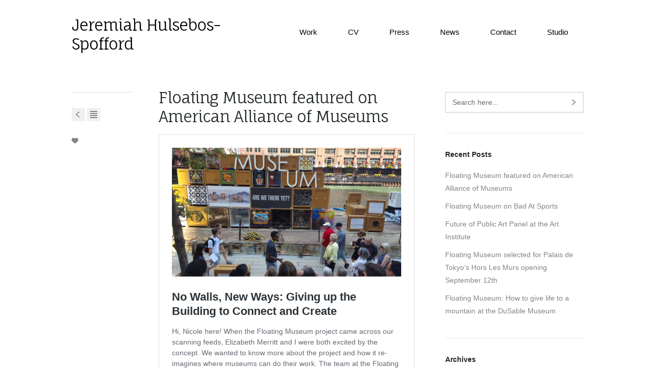

--- FILE ---
content_type: text/html; charset=UTF-8
request_url: https://www.jhspofford.com/floating-museum-featured-american-alliance-museums/
body_size: 41998
content:

<!DOCTYPE html>
<!--[if lt IE 7]><html class="no-js lt-ie9 lt-ie8 lt-ie7" lang="en-US"><![endif]-->
<!--[if IE 7]><html class="no-js lt-ie9 lt-ie8" lang="en-US"><![endif]-->
<!--[if IE 8]><html class="no-js lt-ie9" lang="en-US"><![endif]-->
<!--[if gt IE 8]><!--><html lang="en-US"><!--<![endif]-->

<!--[if !IE]><!--><script>if (/*@cc_on!@*/false) { document.documentElement.className+=' lt-ie10'; }</script><!--<![endif]-->  

<!-- DESIGN & CODE BY THEMEBEANS OF HTTP://WWW.THEMEBEANS.COM. -->

<head>
<!-- META TAGS -->
<meta http-equiv="content-type" content="text/html; charset=UTF-8" />
<meta name="viewport" content="width=device-width, initial-scale=1.0" />

<title>Floating Museum featured on American Alliance of Museums - jeremiah hulsebos-spofford</title>

<!-- RSS & PINGBACKS -->
<link rel="pingback" href="https://www.jhspofford.com/xmlrpc.php" /> 
<!--[if lt IE 9]>
<script src="http://html5shiv.googlecode.com/svn/trunk/html5.js"></script>
<![endif]-->


<meta name='robots' content='index, follow, max-image-preview:large, max-snippet:-1, max-video-preview:-1' />
<style>
#header-container, #footer-container { background-color:  #ffffff!important; }
#header-container h1, #header-container p, #header-container .main-menu a, #footer-container, #footer-container a { color:  #000000!important; }
</style>	
		
	<!-- This site is optimized with the Yoast SEO plugin v26.7 - https://yoast.com/wordpress/plugins/seo/ -->
	<link rel="canonical" href="https://www.jhspofford.com/floating-museum-featured-american-alliance-museums/" />
	<meta property="og:locale" content="en_US" />
	<meta property="og:type" content="article" />
	<meta property="og:title" content="Floating Museum featured on American Alliance of Museums - jeremiah hulsebos-spofford" />
	<meta property="og:description" content="No Walls, New Ways: Giving up the Building to Connect and Create" />
	<meta property="og:url" content="https://www.jhspofford.com/floating-museum-featured-american-alliance-museums/" />
	<meta property="og:site_name" content="jeremiah hulsebos-spofford" />
	<meta property="article:published_time" content="2018-05-05T02:58:09+00:00" />
	<meta name="author" content="admin" />
	<meta name="twitter:label1" content="Written by" />
	<meta name="twitter:data1" content="admin" />
	<script type="application/ld+json" class="yoast-schema-graph">{"@context":"https://schema.org","@graph":[{"@type":"Article","@id":"https://www.jhspofford.com/floating-museum-featured-american-alliance-museums/#article","isPartOf":{"@id":"https://www.jhspofford.com/floating-museum-featured-american-alliance-museums/"},"author":{"name":"admin","@id":"https://www.jhspofford.com/#/schema/person/8bf0005f90c4e223460cedb299656885"},"headline":"Floating Museum featured on American Alliance of Museums","datePublished":"2018-05-05T02:58:09+00:00","mainEntityOfPage":{"@id":"https://www.jhspofford.com/floating-museum-featured-american-alliance-museums/"},"wordCount":13,"inLanguage":"en-US"},{"@type":"WebPage","@id":"https://www.jhspofford.com/floating-museum-featured-american-alliance-museums/","url":"https://www.jhspofford.com/floating-museum-featured-american-alliance-museums/","name":"Floating Museum featured on American Alliance of Museums - jeremiah hulsebos-spofford","isPartOf":{"@id":"https://www.jhspofford.com/#website"},"datePublished":"2018-05-05T02:58:09+00:00","author":{"@id":"https://www.jhspofford.com/#/schema/person/8bf0005f90c4e223460cedb299656885"},"breadcrumb":{"@id":"https://www.jhspofford.com/floating-museum-featured-american-alliance-museums/#breadcrumb"},"inLanguage":"en-US","potentialAction":[{"@type":"ReadAction","target":["https://www.jhspofford.com/floating-museum-featured-american-alliance-museums/"]}]},{"@type":"BreadcrumbList","@id":"https://www.jhspofford.com/floating-museum-featured-american-alliance-museums/#breadcrumb","itemListElement":[{"@type":"ListItem","position":1,"name":"Home","item":"https://www.jhspofford.com/"},{"@type":"ListItem","position":2,"name":"News","item":"https://www.jhspofford.com/blog/"},{"@type":"ListItem","position":3,"name":"Floating Museum featured on American Alliance of Museums"}]},{"@type":"WebSite","@id":"https://www.jhspofford.com/#website","url":"https://www.jhspofford.com/","name":"jeremiah hulsebos-spofford","description":"","potentialAction":[{"@type":"SearchAction","target":{"@type":"EntryPoint","urlTemplate":"https://www.jhspofford.com/?s={search_term_string}"},"query-input":{"@type":"PropertyValueSpecification","valueRequired":true,"valueName":"search_term_string"}}],"inLanguage":"en-US"},{"@type":"Person","@id":"https://www.jhspofford.com/#/schema/person/8bf0005f90c4e223460cedb299656885","name":"admin","image":{"@type":"ImageObject","inLanguage":"en-US","@id":"https://www.jhspofford.com/#/schema/person/image/","url":"https://secure.gravatar.com/avatar/a0ad34e34a8b2d2232fcd6baeb8ecf732d1bf4a07897c1b073d08d5c01e5de39?s=96&d=mm&r=g","contentUrl":"https://secure.gravatar.com/avatar/a0ad34e34a8b2d2232fcd6baeb8ecf732d1bf4a07897c1b073d08d5c01e5de39?s=96&d=mm&r=g","caption":"admin"},"url":"https://www.jhspofford.com/author/admin/"}]}</script>
	<!-- / Yoast SEO plugin. -->


<link rel='dns-prefetch' href='//fonts.googleapis.com' />
<link rel="alternate" type="application/rss+xml" title="jeremiah hulsebos-spofford &raquo; Feed" href="https://www.jhspofford.com/feed/" />
<link rel="alternate" type="application/rss+xml" title="jeremiah hulsebos-spofford &raquo; Comments Feed" href="https://www.jhspofford.com/comments/feed/" />
<link rel="alternate" type="application/rss+xml" title="jeremiah hulsebos-spofford &raquo; Floating Museum featured on American Alliance of Museums Comments Feed" href="https://www.jhspofford.com/floating-museum-featured-american-alliance-museums/feed/" />
<link rel="alternate" title="oEmbed (JSON)" type="application/json+oembed" href="https://www.jhspofford.com/wp-json/oembed/1.0/embed?url=https%3A%2F%2Fwww.jhspofford.com%2Ffloating-museum-featured-american-alliance-museums%2F" />
<link rel="alternate" title="oEmbed (XML)" type="text/xml+oembed" href="https://www.jhspofford.com/wp-json/oembed/1.0/embed?url=https%3A%2F%2Fwww.jhspofford.com%2Ffloating-museum-featured-american-alliance-museums%2F&#038;format=xml" />
<style id='wp-img-auto-sizes-contain-inline-css' type='text/css'>
img:is([sizes=auto i],[sizes^="auto," i]){contain-intrinsic-size:3000px 1500px}
/*# sourceURL=wp-img-auto-sizes-contain-inline-css */
</style>
<link rel='stylesheet' id='bean-css' href='https://www.jhspofford.com/wp-content/themes/folo/assets/css/framework.css?ver=1.0' type='text/css' media='all' />
<link rel='stylesheet' id='main-style-css' href='https://www.jhspofford.com/wp-content/themes/folo/style.css?ver=1.4' type='text/css' media='all' />
<link rel='stylesheet' id='mobile-css' href='https://www.jhspofford.com/wp-content/themes/folo/assets/css/mobile.css?ver=1.0' type='text/css' media='all' />
<style id='wp-emoji-styles-inline-css' type='text/css'>

	img.wp-smiley, img.emoji {
		display: inline !important;
		border: none !important;
		box-shadow: none !important;
		height: 1em !important;
		width: 1em !important;
		margin: 0 0.07em !important;
		vertical-align: -0.1em !important;
		background: none !important;
		padding: 0 !important;
	}
/*# sourceURL=wp-emoji-styles-inline-css */
</style>
<style id='wp-block-library-inline-css' type='text/css'>
:root{--wp-block-synced-color:#7a00df;--wp-block-synced-color--rgb:122,0,223;--wp-bound-block-color:var(--wp-block-synced-color);--wp-editor-canvas-background:#ddd;--wp-admin-theme-color:#007cba;--wp-admin-theme-color--rgb:0,124,186;--wp-admin-theme-color-darker-10:#006ba1;--wp-admin-theme-color-darker-10--rgb:0,107,160.5;--wp-admin-theme-color-darker-20:#005a87;--wp-admin-theme-color-darker-20--rgb:0,90,135;--wp-admin-border-width-focus:2px}@media (min-resolution:192dpi){:root{--wp-admin-border-width-focus:1.5px}}.wp-element-button{cursor:pointer}:root .has-very-light-gray-background-color{background-color:#eee}:root .has-very-dark-gray-background-color{background-color:#313131}:root .has-very-light-gray-color{color:#eee}:root .has-very-dark-gray-color{color:#313131}:root .has-vivid-green-cyan-to-vivid-cyan-blue-gradient-background{background:linear-gradient(135deg,#00d084,#0693e3)}:root .has-purple-crush-gradient-background{background:linear-gradient(135deg,#34e2e4,#4721fb 50%,#ab1dfe)}:root .has-hazy-dawn-gradient-background{background:linear-gradient(135deg,#faaca8,#dad0ec)}:root .has-subdued-olive-gradient-background{background:linear-gradient(135deg,#fafae1,#67a671)}:root .has-atomic-cream-gradient-background{background:linear-gradient(135deg,#fdd79a,#004a59)}:root .has-nightshade-gradient-background{background:linear-gradient(135deg,#330968,#31cdcf)}:root .has-midnight-gradient-background{background:linear-gradient(135deg,#020381,#2874fc)}:root{--wp--preset--font-size--normal:16px;--wp--preset--font-size--huge:42px}.has-regular-font-size{font-size:1em}.has-larger-font-size{font-size:2.625em}.has-normal-font-size{font-size:var(--wp--preset--font-size--normal)}.has-huge-font-size{font-size:var(--wp--preset--font-size--huge)}.has-text-align-center{text-align:center}.has-text-align-left{text-align:left}.has-text-align-right{text-align:right}.has-fit-text{white-space:nowrap!important}#end-resizable-editor-section{display:none}.aligncenter{clear:both}.items-justified-left{justify-content:flex-start}.items-justified-center{justify-content:center}.items-justified-right{justify-content:flex-end}.items-justified-space-between{justify-content:space-between}.screen-reader-text{border:0;clip-path:inset(50%);height:1px;margin:-1px;overflow:hidden;padding:0;position:absolute;width:1px;word-wrap:normal!important}.screen-reader-text:focus{background-color:#ddd;clip-path:none;color:#444;display:block;font-size:1em;height:auto;left:5px;line-height:normal;padding:15px 23px 14px;text-decoration:none;top:5px;width:auto;z-index:100000}html :where(.has-border-color){border-style:solid}html :where([style*=border-top-color]){border-top-style:solid}html :where([style*=border-right-color]){border-right-style:solid}html :where([style*=border-bottom-color]){border-bottom-style:solid}html :where([style*=border-left-color]){border-left-style:solid}html :where([style*=border-width]){border-style:solid}html :where([style*=border-top-width]){border-top-style:solid}html :where([style*=border-right-width]){border-right-style:solid}html :where([style*=border-bottom-width]){border-bottom-style:solid}html :where([style*=border-left-width]){border-left-style:solid}html :where(img[class*=wp-image-]){height:auto;max-width:100%}:where(figure){margin:0 0 1em}html :where(.is-position-sticky){--wp-admin--admin-bar--position-offset:var(--wp-admin--admin-bar--height,0px)}@media screen and (max-width:600px){html :where(.is-position-sticky){--wp-admin--admin-bar--position-offset:0px}}

/*# sourceURL=wp-block-library-inline-css */
</style><style id='global-styles-inline-css' type='text/css'>
:root{--wp--preset--aspect-ratio--square: 1;--wp--preset--aspect-ratio--4-3: 4/3;--wp--preset--aspect-ratio--3-4: 3/4;--wp--preset--aspect-ratio--3-2: 3/2;--wp--preset--aspect-ratio--2-3: 2/3;--wp--preset--aspect-ratio--16-9: 16/9;--wp--preset--aspect-ratio--9-16: 9/16;--wp--preset--color--black: #000000;--wp--preset--color--cyan-bluish-gray: #abb8c3;--wp--preset--color--white: #ffffff;--wp--preset--color--pale-pink: #f78da7;--wp--preset--color--vivid-red: #cf2e2e;--wp--preset--color--luminous-vivid-orange: #ff6900;--wp--preset--color--luminous-vivid-amber: #fcb900;--wp--preset--color--light-green-cyan: #7bdcb5;--wp--preset--color--vivid-green-cyan: #00d084;--wp--preset--color--pale-cyan-blue: #8ed1fc;--wp--preset--color--vivid-cyan-blue: #0693e3;--wp--preset--color--vivid-purple: #9b51e0;--wp--preset--gradient--vivid-cyan-blue-to-vivid-purple: linear-gradient(135deg,rgb(6,147,227) 0%,rgb(155,81,224) 100%);--wp--preset--gradient--light-green-cyan-to-vivid-green-cyan: linear-gradient(135deg,rgb(122,220,180) 0%,rgb(0,208,130) 100%);--wp--preset--gradient--luminous-vivid-amber-to-luminous-vivid-orange: linear-gradient(135deg,rgb(252,185,0) 0%,rgb(255,105,0) 100%);--wp--preset--gradient--luminous-vivid-orange-to-vivid-red: linear-gradient(135deg,rgb(255,105,0) 0%,rgb(207,46,46) 100%);--wp--preset--gradient--very-light-gray-to-cyan-bluish-gray: linear-gradient(135deg,rgb(238,238,238) 0%,rgb(169,184,195) 100%);--wp--preset--gradient--cool-to-warm-spectrum: linear-gradient(135deg,rgb(74,234,220) 0%,rgb(151,120,209) 20%,rgb(207,42,186) 40%,rgb(238,44,130) 60%,rgb(251,105,98) 80%,rgb(254,248,76) 100%);--wp--preset--gradient--blush-light-purple: linear-gradient(135deg,rgb(255,206,236) 0%,rgb(152,150,240) 100%);--wp--preset--gradient--blush-bordeaux: linear-gradient(135deg,rgb(254,205,165) 0%,rgb(254,45,45) 50%,rgb(107,0,62) 100%);--wp--preset--gradient--luminous-dusk: linear-gradient(135deg,rgb(255,203,112) 0%,rgb(199,81,192) 50%,rgb(65,88,208) 100%);--wp--preset--gradient--pale-ocean: linear-gradient(135deg,rgb(255,245,203) 0%,rgb(182,227,212) 50%,rgb(51,167,181) 100%);--wp--preset--gradient--electric-grass: linear-gradient(135deg,rgb(202,248,128) 0%,rgb(113,206,126) 100%);--wp--preset--gradient--midnight: linear-gradient(135deg,rgb(2,3,129) 0%,rgb(40,116,252) 100%);--wp--preset--font-size--small: 13px;--wp--preset--font-size--medium: 20px;--wp--preset--font-size--large: 36px;--wp--preset--font-size--x-large: 42px;--wp--preset--spacing--20: 0.44rem;--wp--preset--spacing--30: 0.67rem;--wp--preset--spacing--40: 1rem;--wp--preset--spacing--50: 1.5rem;--wp--preset--spacing--60: 2.25rem;--wp--preset--spacing--70: 3.38rem;--wp--preset--spacing--80: 5.06rem;--wp--preset--shadow--natural: 6px 6px 9px rgba(0, 0, 0, 0.2);--wp--preset--shadow--deep: 12px 12px 50px rgba(0, 0, 0, 0.4);--wp--preset--shadow--sharp: 6px 6px 0px rgba(0, 0, 0, 0.2);--wp--preset--shadow--outlined: 6px 6px 0px -3px rgb(255, 255, 255), 6px 6px rgb(0, 0, 0);--wp--preset--shadow--crisp: 6px 6px 0px rgb(0, 0, 0);}:where(.is-layout-flex){gap: 0.5em;}:where(.is-layout-grid){gap: 0.5em;}body .is-layout-flex{display: flex;}.is-layout-flex{flex-wrap: wrap;align-items: center;}.is-layout-flex > :is(*, div){margin: 0;}body .is-layout-grid{display: grid;}.is-layout-grid > :is(*, div){margin: 0;}:where(.wp-block-columns.is-layout-flex){gap: 2em;}:where(.wp-block-columns.is-layout-grid){gap: 2em;}:where(.wp-block-post-template.is-layout-flex){gap: 1.25em;}:where(.wp-block-post-template.is-layout-grid){gap: 1.25em;}.has-black-color{color: var(--wp--preset--color--black) !important;}.has-cyan-bluish-gray-color{color: var(--wp--preset--color--cyan-bluish-gray) !important;}.has-white-color{color: var(--wp--preset--color--white) !important;}.has-pale-pink-color{color: var(--wp--preset--color--pale-pink) !important;}.has-vivid-red-color{color: var(--wp--preset--color--vivid-red) !important;}.has-luminous-vivid-orange-color{color: var(--wp--preset--color--luminous-vivid-orange) !important;}.has-luminous-vivid-amber-color{color: var(--wp--preset--color--luminous-vivid-amber) !important;}.has-light-green-cyan-color{color: var(--wp--preset--color--light-green-cyan) !important;}.has-vivid-green-cyan-color{color: var(--wp--preset--color--vivid-green-cyan) !important;}.has-pale-cyan-blue-color{color: var(--wp--preset--color--pale-cyan-blue) !important;}.has-vivid-cyan-blue-color{color: var(--wp--preset--color--vivid-cyan-blue) !important;}.has-vivid-purple-color{color: var(--wp--preset--color--vivid-purple) !important;}.has-black-background-color{background-color: var(--wp--preset--color--black) !important;}.has-cyan-bluish-gray-background-color{background-color: var(--wp--preset--color--cyan-bluish-gray) !important;}.has-white-background-color{background-color: var(--wp--preset--color--white) !important;}.has-pale-pink-background-color{background-color: var(--wp--preset--color--pale-pink) !important;}.has-vivid-red-background-color{background-color: var(--wp--preset--color--vivid-red) !important;}.has-luminous-vivid-orange-background-color{background-color: var(--wp--preset--color--luminous-vivid-orange) !important;}.has-luminous-vivid-amber-background-color{background-color: var(--wp--preset--color--luminous-vivid-amber) !important;}.has-light-green-cyan-background-color{background-color: var(--wp--preset--color--light-green-cyan) !important;}.has-vivid-green-cyan-background-color{background-color: var(--wp--preset--color--vivid-green-cyan) !important;}.has-pale-cyan-blue-background-color{background-color: var(--wp--preset--color--pale-cyan-blue) !important;}.has-vivid-cyan-blue-background-color{background-color: var(--wp--preset--color--vivid-cyan-blue) !important;}.has-vivid-purple-background-color{background-color: var(--wp--preset--color--vivid-purple) !important;}.has-black-border-color{border-color: var(--wp--preset--color--black) !important;}.has-cyan-bluish-gray-border-color{border-color: var(--wp--preset--color--cyan-bluish-gray) !important;}.has-white-border-color{border-color: var(--wp--preset--color--white) !important;}.has-pale-pink-border-color{border-color: var(--wp--preset--color--pale-pink) !important;}.has-vivid-red-border-color{border-color: var(--wp--preset--color--vivid-red) !important;}.has-luminous-vivid-orange-border-color{border-color: var(--wp--preset--color--luminous-vivid-orange) !important;}.has-luminous-vivid-amber-border-color{border-color: var(--wp--preset--color--luminous-vivid-amber) !important;}.has-light-green-cyan-border-color{border-color: var(--wp--preset--color--light-green-cyan) !important;}.has-vivid-green-cyan-border-color{border-color: var(--wp--preset--color--vivid-green-cyan) !important;}.has-pale-cyan-blue-border-color{border-color: var(--wp--preset--color--pale-cyan-blue) !important;}.has-vivid-cyan-blue-border-color{border-color: var(--wp--preset--color--vivid-cyan-blue) !important;}.has-vivid-purple-border-color{border-color: var(--wp--preset--color--vivid-purple) !important;}.has-vivid-cyan-blue-to-vivid-purple-gradient-background{background: var(--wp--preset--gradient--vivid-cyan-blue-to-vivid-purple) !important;}.has-light-green-cyan-to-vivid-green-cyan-gradient-background{background: var(--wp--preset--gradient--light-green-cyan-to-vivid-green-cyan) !important;}.has-luminous-vivid-amber-to-luminous-vivid-orange-gradient-background{background: var(--wp--preset--gradient--luminous-vivid-amber-to-luminous-vivid-orange) !important;}.has-luminous-vivid-orange-to-vivid-red-gradient-background{background: var(--wp--preset--gradient--luminous-vivid-orange-to-vivid-red) !important;}.has-very-light-gray-to-cyan-bluish-gray-gradient-background{background: var(--wp--preset--gradient--very-light-gray-to-cyan-bluish-gray) !important;}.has-cool-to-warm-spectrum-gradient-background{background: var(--wp--preset--gradient--cool-to-warm-spectrum) !important;}.has-blush-light-purple-gradient-background{background: var(--wp--preset--gradient--blush-light-purple) !important;}.has-blush-bordeaux-gradient-background{background: var(--wp--preset--gradient--blush-bordeaux) !important;}.has-luminous-dusk-gradient-background{background: var(--wp--preset--gradient--luminous-dusk) !important;}.has-pale-ocean-gradient-background{background: var(--wp--preset--gradient--pale-ocean) !important;}.has-electric-grass-gradient-background{background: var(--wp--preset--gradient--electric-grass) !important;}.has-midnight-gradient-background{background: var(--wp--preset--gradient--midnight) !important;}.has-small-font-size{font-size: var(--wp--preset--font-size--small) !important;}.has-medium-font-size{font-size: var(--wp--preset--font-size--medium) !important;}.has-large-font-size{font-size: var(--wp--preset--font-size--large) !important;}.has-x-large-font-size{font-size: var(--wp--preset--font-size--x-large) !important;}
/*# sourceURL=global-styles-inline-css */
</style>

<style id='classic-theme-styles-inline-css' type='text/css'>
/*! This file is auto-generated */
.wp-block-button__link{color:#fff;background-color:#32373c;border-radius:9999px;box-shadow:none;text-decoration:none;padding:calc(.667em + 2px) calc(1.333em + 2px);font-size:1.125em}.wp-block-file__button{background:#32373c;color:#fff;text-decoration:none}
/*# sourceURL=/wp-includes/css/classic-themes.min.css */
</style>
<link rel='stylesheet' id='bean-shortcodes-style-css' href='https://www.jhspofford.com/wp-content/plugins/bean-shortcodes/themes/Folo/bean-shortcodes.css?ver=1.0' type='text/css' media='all' />
<link rel='stylesheet' id='mytheme-opensans-css' href='https://fonts.googleapis.com/css?family=Fauna+One&#038;ver=6.9' type='text/css' media='all' />
<script type="text/javascript" src="https://www.jhspofford.com/wp-includes/js/jquery/jquery.min.js?ver=3.7.1" id="jquery-core-js"></script>
<script type="text/javascript" src="https://www.jhspofford.com/wp-includes/js/jquery/jquery-migrate.min.js?ver=3.4.1" id="jquery-migrate-js"></script>
<script type="text/javascript" src="https://www.jhspofford.com/wp-includes/js/wp-embed.min.js?ver=6.9" id="wp-embed-js" defer="defer" data-wp-strategy="defer"></script>
<link rel="https://api.w.org/" href="https://www.jhspofford.com/wp-json/" /><link rel="alternate" title="JSON" type="application/json" href="https://www.jhspofford.com/wp-json/wp/v2/posts/651" /><link rel="EditURI" type="application/rsd+xml" title="RSD" href="https://www.jhspofford.com/xmlrpc.php?rsd" />
<meta name="generator" content="WordPress 6.9" />
<link rel='shortlink' href='https://www.jhspofford.com/?p=651' />

<style>
a:hover  { color:#faa24e; }
.sidebar .widget a:hover, p a:hover,div.bean-note a,#header-container h1.logo_text:hover,#footer a:hover,.modal .close:hover,a.post-edit-link:hover,.widget_text a:hover,.logged-in-as span a,.logged-in-as a:hover,.comment-meta a:hover,.comment-author a:hover,.entry-meta a:hover,#footer-container a:hover,.comment-author a:hover,#twitter_div li a:hover,#twitter_div li span a:hover,.archives-list ul li a:hover,#header-container .main-menu a:hover,#header-container .main-menu > .current_page_item > a,#header-container .main-menu > .current_page_item > a:hover,.single-portfolio .portfolio-meta-list a:hover { color:#faa24e!important }
#twitter_div li span a:hover { color:#faa24e!important; }

.btn:hover,.button:hover,.bean-quote,.feature-icon,div.jp-play-bar,.btn[type=submit]:hover,.button[type=submit]:hover,input[type=button]:hover,input[type=reset]:hover,input[type=submit]:hover,.pagination a:hover,.form-submit input[type=submit]:hover,div.jp-play-bar,div.jp-volume-bar-value,.pagination a:hover,div.jp-volume-bar-value,.featurearea_icon .icon,.tagcloud a:hover { background-color: #faa24e; } 
.bean-quote { background-color: #faa24e!important; }

.flickr_badge_image:hover,.instagram_badge_image:hover,.bean-dribbble-shots img:hover { border-color: #faa24e!important; }	
</style>

		<style></style>			
	<link rel="shortcut icon" href="https://www.jhspofford.com/wp-content/themes/folo/assets/images/favicon.png"/> 
<link rel="apple-touch-icon-precomposed" href="https://www.jhspofford.com/wp-content/themes/folo/assets/images/apple-touch-icon.png"/>
		<style type="text/css" id="custom-background-css">
body.custom-background { background-color: #ffffff; }
</style>
			<style type="text/css" id="wp-custom-css">
			/* Remove meta data */
.entry-meta .byline, .entry-meta .cat-links { display: none; }
.entry-meta .posted-on { display: none; }		</style>
			
</head>

<body class="wp-singular post-template-default single single-post postid-651 single-format-standard custom-background wp-theme-folo chrome">

					
 	<div id="responsive-nav" class="show-for-small">
 		
 		<div class="menu-main-menu-container"><form method="get" id="responsive-nav-form" action="https://www.jhspofford.com/" class="custom"><select id="menu-main-menu" class="menu dropdown-menu" onchange="if(this.value){window.top.location.href=this.value;}"><option value="" class="blank"> </option><option class="menu-item menu-item-type-post_type menu-item-object-page menu-item-home mobile-menu-item-12 mobile-menu-item-depth-0" value="https://www.jhspofford.com/">Work</option>
<option class="menu-item menu-item-type-post_type menu-item-object-page mobile-menu-item-91 mobile-menu-item-depth-0" value="https://www.jhspofford.com/cv/">CV</option>
<option class="menu-item menu-item-type-post_type menu-item-object-page mobile-menu-item-15 mobile-menu-item-depth-0" value="https://www.jhspofford.com/press/">Press</option>
<option class="menu-item menu-item-type-post_type menu-item-object-page current_page_parent mobile-menu-item-13 mobile-menu-item-depth-0" value="https://www.jhspofford.com/blog/">News</option>
<option class="menu-item menu-item-type-post_type menu-item-object-page mobile-menu-item-14 mobile-menu-item-depth-0" value="https://www.jhspofford.com/contact/">Contact</option>
<option class="menu-item menu-item-type-post_type menu-item-object-page mobile-menu-item-232 mobile-menu-item-depth-0" value="https://www.jhspofford.com/?page_id=230">Studio</option>
</select></form></div> 		
	</div><!-- END #responsive-nav --> 	
	
	<div id="header-container">
	
		<div class="row">		
		
			<div class="four columns mobile-four">
			
				<div class="branding">
				
					<div class="logo">
					
						 
	
	    <a href="https://www.jhspofford.com" title="jeremiah hulsebos-spofford" rel="home">
	        <h1 class="logo_text">Jeremiah Hulsebos-Spofford</h1>
	    </a>
	    
    					
					</div><!-- END .logo --> 		
					
					<p></p>
				
				</div><!-- END .branding --> 
			
			</div><!-- END .four columns mobile-four -->
		
			<div class="eight columns hide-for-small">	
										
				<div class="main_menu">
						
					<div class="menu-main-menu-container"><ul id="menu-main-menu-1" class="main-menu"><li id="menu-item-12" class="menu-item menu-item-type-post_type menu-item-object-page menu-item-home menu-item-12"><a href="https://www.jhspofford.com/">Work</a></li>
<li id="menu-item-91" class="menu-item menu-item-type-post_type menu-item-object-page menu-item-91"><a href="https://www.jhspofford.com/cv/">CV</a></li>
<li id="menu-item-15" class="menu-item menu-item-type-post_type menu-item-object-page menu-item-15"><a href="https://www.jhspofford.com/press/">Press</a></li>
<li id="menu-item-13" class="menu-item menu-item-type-post_type menu-item-object-page current_page_parent menu-item-13"><a href="https://www.jhspofford.com/blog/">News</a></li>
<li id="menu-item-14" class="menu-item menu-item-type-post_type menu-item-object-page menu-item-14"><a href="https://www.jhspofford.com/contact/">Contact</a></li>
<li id="menu-item-232" class="menu-item menu-item-type-post_type menu-item-object-page menu-item-232"><a href="https://www.jhspofford.com/?page_id=230">Studio</a></li>
</ul></div>					
				</div><!-- END .main_menu -->

			</div><!-- END .eight columns -->
			
		</div><!-- END .row -->
				
	</div><!-- END #header-container -->	
		
	

<div id="primary-container" class="animated BeanFadeIn"> 

	<div class="row">
	
		<div class="eight columns sidebar-right mobile-four clearfix">

			

<section id="post-651" class="post-651 post type-post status-publish format-standard hentry category-uncategorized">			
	
	<div class="three columns hide-for-small">	
	         	
		<div class="div-sep"><span class="divide"></span></div>
		 
		
		<div class="pagination">
			
			<span class="page-previous">
				<a href="https://www.jhspofford.com/floating-museum-bad-sports/" rel="prev"></a>							</span><!-- END .page-previous -->
		
			<span class="page-blog">
		
		         
		        
		            <a href="https://www.jhspofford.com/" rel="bookmark"></a>
		        
		        	
		
			</span><!-- END .page-blog -->
		    			
			<span class="page-next">
				<style>span.page-next {display:none}</style>							</span><!-- END .page-next -->
		
		</div><!-- END .pagination -->
				
			 
		<div class="entry-meta">   	
		    
		    	
					

			
						
						
							<li><li class="post-like"><a href="#" data-post_id="651"><span  title="Do I like this?" class="like"></span></a><span class="count"></span></li></li>
						
					
		</div><!-- END .entry-meta -->
		
	    	
	</div><!-- END .three columns -->

	<div class="nine columns mobile-four">  
	
		<header class="entry-header">
		
			<h1 class="entry-title">
			        
			    Floating Museum featured on American Alliance of Museums				
			</h1><!-- END .entry-title -->
				
		</header><!-- END .entry-header -->
	
		        
	                   
			<article class="entry-content">	
					
				<blockquote class="wp-embedded-content" data-secret="sia3OiLvwr"><p><a href="https://www.aam-us.org/2017/08/31/no-walls-new-ways-giving-up-the-building-to-connect-and-create/">No Walls, New Ways:  Giving up the Building to Connect and Create</a></p></blockquote>
<p><iframe class="wp-embedded-content" sandbox="allow-scripts" security="restricted" style="position: absolute; clip: rect(1px, 1px, 1px, 1px);" title="&#8220;No Walls, New Ways:  Giving up the Building to Connect and Create&#8221; &#8212; American Alliance of Museums" src="https://www.aam-us.org/2017/08/31/no-walls-new-ways-giving-up-the-building-to-connect-and-create/embed/#?secret=foItrW9Gsc#?secret=sia3OiLvwr" data-secret="sia3OiLvwr" width="500" height="282" frameborder="0" marginwidth="0" marginheight="0" scrolling="no"></iframe></p>
			
								
				<div class="post-share"> 
				
				<h5>Share this on:</h5>
				
			   		<ul>
			   			<li class="twitter"><a href="http://twitter.com/share?url=https://www.jhspofford.com/floating-museum-featured-american-alliance-museums/&text= Floating Museum featured on American Alliance of Museums via @ThemeBeans" target="_blank" class="button share-btn twitter">Twitter</a></li>
			   			
			   			<li class="facebook"><a onClick="window.open('http://www.facebook.com/sharer.php?s=100&amp;p[title]=Floating Museum featured on American Alliance of Museums&amp;p[summary]=&amp;p[url]=https://www.jhspofford.com/floating-museum-featured-american-alliance-museums/&amp;&amp;p[images][0]=','sharer','toolbar=0,status=0,width=548,height=325');" href="javascript: void(0)" class="button share-btn facebook">Facebook</a></li>
			   			
			   			<li class="google-plus"><a href="https://plus.google.com/share?url=https://www.jhspofford.com/floating-museum-featured-american-alliance-museums/" class="button share-btn google">Google</a></li>
			   		</ul>
				   	
				</div><!-- END .post-share -->
			
					 
			</article><!-- END .entry-content -->

			
				
	</div><!-- END .nine columns -->
			
</section><!-- END #post-651 -->	
			
							
						
						
				

		</div><!-- END .eight columns sidebar-right mobile-four clearfix -->  	
	
		<div class="four columns sidebar-right hide-for-small">
			
			<aside class="sidebar " role="complementary">
				
					

<div class="widget widget_search clearfix"><form id="searchform" class="searchform" method="get" action="https://www.jhspofford.com">

    <div class="clearfix default_searchform">

     <input type="text" name="s" class="s" onblur="if (this.value == '') {this.value = 'Search here...';}" onfocus="if (this.value == 'Search here...') {this.value = '';}" value="Search here..." />
           
		<input type="submit" value="Search" class="button">

    </div><!-- END .clearfix defaul_searchform -->

    
</form><!-- END #searchform -->

</div><div class="div-sep clearfix "><span class="divide"></span></div>
		<div class="widget widget_recent_entries clearfix">
		<h5 class="widget-title">Recent Posts</h5>
		<ul>
											<li>
					<a href="https://www.jhspofford.com/floating-museum-featured-american-alliance-museums/" aria-current="page">Floating Museum featured on American Alliance of Museums</a>
									</li>
											<li>
					<a href="https://www.jhspofford.com/floating-museum-bad-sports/">Floating Museum on Bad At Sports</a>
									</li>
											<li>
					<a href="https://www.jhspofford.com/future-public-art-panel-art-institute/">Future of Public Art Panel at the Art Institute</a>
									</li>
											<li>
					<a href="https://www.jhspofford.com/floating-museum-selected-palais-de-tokyos-hors-les-murs-opening-september-12th/">Floating Museum selected for Palais de Tokyo&#8217;s Hors Les Murs opening September 12th</a>
									</li>
											<li>
					<a href="https://www.jhspofford.com/floating-museum-give-life-mountain-dusable-museum/">Floating Museum: How to give life to a mountain at the DuSable Museum</a>
									</li>
					</ul>

		</div><div class="div-sep clearfix "><span class="divide"></span></div><div class="widget widget_archive clearfix"><h5 class="widget-title">Archives</h5>
			<ul>
					<li><a href='https://www.jhspofford.com/2018/05/'>May 2018</a></li>
	<li><a href='https://www.jhspofford.com/2018/04/'>April 2018</a></li>
	<li><a href='https://www.jhspofford.com/2017/12/'>December 2017</a></li>
	<li><a href='https://www.jhspofford.com/2017/07/'>July 2017</a></li>
	<li><a href='https://www.jhspofford.com/2017/05/'>May 2017</a></li>
	<li><a href='https://www.jhspofford.com/2016/11/'>November 2016</a></li>
	<li><a href='https://www.jhspofford.com/2016/10/'>October 2016</a></li>
	<li><a href='https://www.jhspofford.com/2016/04/'>April 2016</a></li>
	<li><a href='https://www.jhspofford.com/2016/03/'>March 2016</a></li>
	<li><a href='https://www.jhspofford.com/2015/10/'>October 2015</a></li>
	<li><a href='https://www.jhspofford.com/2015/09/'>September 2015</a></li>
	<li><a href='https://www.jhspofford.com/2015/08/'>August 2015</a></li>
	<li><a href='https://www.jhspofford.com/2015/07/'>July 2015</a></li>
	<li><a href='https://www.jhspofford.com/2015/05/'>May 2015</a></li>
	<li><a href='https://www.jhspofford.com/2015/04/'>April 2015</a></li>
	<li><a href='https://www.jhspofford.com/2015/02/'>February 2015</a></li>
	<li><a href='https://www.jhspofford.com/2015/01/'>January 2015</a></li>
	<li><a href='https://www.jhspofford.com/2014/12/'>December 2014</a></li>
	<li><a href='https://www.jhspofford.com/2014/11/'>November 2014</a></li>
	<li><a href='https://www.jhspofford.com/2014/10/'>October 2014</a></li>
	<li><a href='https://www.jhspofford.com/2014/08/'>August 2014</a></li>
	<li><a href='https://www.jhspofford.com/2014/06/'>June 2014</a></li>
	<li><a href='https://www.jhspofford.com/2014/04/'>April 2014</a></li>
	<li><a href='https://www.jhspofford.com/2014/03/'>March 2014</a></li>
	<li><a href='https://www.jhspofford.com/2014/02/'>February 2014</a></li>
	<li><a href='https://www.jhspofford.com/2014/01/'>January 2014</a></li>
	<li><a href='https://www.jhspofford.com/2013/10/'>October 2013</a></li>
	<li><a href='https://www.jhspofford.com/2013/04/'>April 2013</a></li>
			</ul>

			</div><div class="div-sep clearfix "><span class="divide"></span></div><div class="widget widget_categories clearfix"><h5 class="widget-title">Categories</h5>
			<ul>
					<li class="cat-item cat-item-1"><a href="https://www.jhspofford.com/category/uncategorized/">Uncategorized</a>
</li>
			</ul>

			</div><div class="div-sep clearfix "><span class="divide"></span></div>				
			</aside><!-- END .sidebar -->
		
		</div><!-- END .four columns hide-for-small -->
		
	</div><!-- END .row -->

</div><!-- END #primary-container -->

	


<div id="footer-container">
    
    <div class="row">
    
        <div class="twelve columns">
        	
            <div class="menu-main-menu-container"><ul id="menu-main-menu-2" class="main-menu"><li class="menu-item menu-item-type-post_type menu-item-object-page menu-item-home menu-item-12"><a href="https://www.jhspofford.com/">Work</a></li>
<li class="menu-item menu-item-type-post_type menu-item-object-page menu-item-91"><a href="https://www.jhspofford.com/cv/">CV</a></li>
<li class="menu-item menu-item-type-post_type menu-item-object-page menu-item-15"><a href="https://www.jhspofford.com/press/">Press</a></li>
<li class="menu-item menu-item-type-post_type menu-item-object-page current_page_parent menu-item-13"><a href="https://www.jhspofford.com/blog/">News</a></li>
<li class="menu-item menu-item-type-post_type menu-item-object-page menu-item-14"><a href="https://www.jhspofford.com/contact/">Contact</a></li>
<li class="menu-item menu-item-type-post_type menu-item-object-page menu-item-232"><a href="https://www.jhspofford.com/?page_id=230">Studio</a></li>
</ul></div>        
       		© 2013 <a href="http://themeforest.net/user/ThemeBeans/?ref=themebeans">Folo</a> by<a href="http://www.themebeans.com">ThemeBeans</a>.         
        </div><!-- END .twelve columns centered -->
        
    </div><!-- END .row -->

</div><!-- END #footer-container -->
     	
 	
<script type="speculationrules">
{"prefetch":[{"source":"document","where":{"and":[{"href_matches":"/*"},{"not":{"href_matches":["/wp-*.php","/wp-admin/*","/wp-content/uploads/*","/wp-content/*","/wp-content/plugins/*","/wp-content/themes/folo/*","/*\\?(.+)"]}},{"not":{"selector_matches":"a[rel~=\"nofollow\"]"}},{"not":{"selector_matches":".no-prefetch, .no-prefetch a"}}]},"eagerness":"conservative"}]}
</script>
<script type="text/javascript" src="https://www.jhspofford.com/wp-content/themes/folo/assets/js/custom-libraries.js?ver=1.0" id="custom-libraries-js"></script>
<script type="text/javascript" src="https://www.jhspofford.com/wp-content/themes/folo/assets/js/custom.js?ver=2.0" id="custom-js"></script>
<script type="text/javascript" src="https://www.jhspofford.com/wp-content/themes/folo/assets/js/retina.js?ver=2.0" id="retina-js"></script>
<script type="text/javascript" id="like_post-js-extra">
/* <![CDATA[ */
var ajax_var = {"url":"https://www.jhspofford.com/wp-admin/admin-ajax.php","nonce":"14f9ddadde"};
//# sourceURL=like_post-js-extra
/* ]]> */
</script>
<script type="text/javascript" src="https://www.jhspofford.com/wp-content/themes/folo/assets/js/post-like.js?ver=1.0" id="like_post-js"></script>
<script type="text/javascript" src="https://www.jhspofford.com/wp-includes/js/jquery/ui/core.min.js?ver=1.13.3" id="jquery-ui-core-js"></script>
<script type="text/javascript" src="https://www.jhspofford.com/wp-includes/js/jquery/ui/accordion.min.js?ver=1.13.3" id="jquery-ui-accordion-js"></script>
<script type="text/javascript" src="https://www.jhspofford.com/wp-includes/js/jquery/ui/tabs.min.js?ver=1.13.3" id="jquery-ui-tabs-js"></script>
<script type="text/javascript" src="https://www.jhspofford.com/wp-content/plugins/bean-shortcodes/js/bean-shortcodes.js?ver=1.0" id="bean-shortcodes-js"></script>
<script type="text/javascript" src="https://www.jhspofford.com/wp-content/plugins/bean-shortcodes/js/prettify.js?ver=1.0" id="prettify-js"></script>
<script id="wp-emoji-settings" type="application/json">
{"baseUrl":"https://s.w.org/images/core/emoji/17.0.2/72x72/","ext":".png","svgUrl":"https://s.w.org/images/core/emoji/17.0.2/svg/","svgExt":".svg","source":{"concatemoji":"https://www.jhspofford.com/wp-includes/js/wp-emoji-release.min.js?ver=6.9"}}
</script>
<script type="module">
/* <![CDATA[ */
/*! This file is auto-generated */
const a=JSON.parse(document.getElementById("wp-emoji-settings").textContent),o=(window._wpemojiSettings=a,"wpEmojiSettingsSupports"),s=["flag","emoji"];function i(e){try{var t={supportTests:e,timestamp:(new Date).valueOf()};sessionStorage.setItem(o,JSON.stringify(t))}catch(e){}}function c(e,t,n){e.clearRect(0,0,e.canvas.width,e.canvas.height),e.fillText(t,0,0);t=new Uint32Array(e.getImageData(0,0,e.canvas.width,e.canvas.height).data);e.clearRect(0,0,e.canvas.width,e.canvas.height),e.fillText(n,0,0);const a=new Uint32Array(e.getImageData(0,0,e.canvas.width,e.canvas.height).data);return t.every((e,t)=>e===a[t])}function p(e,t){e.clearRect(0,0,e.canvas.width,e.canvas.height),e.fillText(t,0,0);var n=e.getImageData(16,16,1,1);for(let e=0;e<n.data.length;e++)if(0!==n.data[e])return!1;return!0}function u(e,t,n,a){switch(t){case"flag":return n(e,"\ud83c\udff3\ufe0f\u200d\u26a7\ufe0f","\ud83c\udff3\ufe0f\u200b\u26a7\ufe0f")?!1:!n(e,"\ud83c\udde8\ud83c\uddf6","\ud83c\udde8\u200b\ud83c\uddf6")&&!n(e,"\ud83c\udff4\udb40\udc67\udb40\udc62\udb40\udc65\udb40\udc6e\udb40\udc67\udb40\udc7f","\ud83c\udff4\u200b\udb40\udc67\u200b\udb40\udc62\u200b\udb40\udc65\u200b\udb40\udc6e\u200b\udb40\udc67\u200b\udb40\udc7f");case"emoji":return!a(e,"\ud83e\u1fac8")}return!1}function f(e,t,n,a){let r;const o=(r="undefined"!=typeof WorkerGlobalScope&&self instanceof WorkerGlobalScope?new OffscreenCanvas(300,150):document.createElement("canvas")).getContext("2d",{willReadFrequently:!0}),s=(o.textBaseline="top",o.font="600 32px Arial",{});return e.forEach(e=>{s[e]=t(o,e,n,a)}),s}function r(e){var t=document.createElement("script");t.src=e,t.defer=!0,document.head.appendChild(t)}a.supports={everything:!0,everythingExceptFlag:!0},new Promise(t=>{let n=function(){try{var e=JSON.parse(sessionStorage.getItem(o));if("object"==typeof e&&"number"==typeof e.timestamp&&(new Date).valueOf()<e.timestamp+604800&&"object"==typeof e.supportTests)return e.supportTests}catch(e){}return null}();if(!n){if("undefined"!=typeof Worker&&"undefined"!=typeof OffscreenCanvas&&"undefined"!=typeof URL&&URL.createObjectURL&&"undefined"!=typeof Blob)try{var e="postMessage("+f.toString()+"("+[JSON.stringify(s),u.toString(),c.toString(),p.toString()].join(",")+"));",a=new Blob([e],{type:"text/javascript"});const r=new Worker(URL.createObjectURL(a),{name:"wpTestEmojiSupports"});return void(r.onmessage=e=>{i(n=e.data),r.terminate(),t(n)})}catch(e){}i(n=f(s,u,c,p))}t(n)}).then(e=>{for(const n in e)a.supports[n]=e[n],a.supports.everything=a.supports.everything&&a.supports[n],"flag"!==n&&(a.supports.everythingExceptFlag=a.supports.everythingExceptFlag&&a.supports[n]);var t;a.supports.everythingExceptFlag=a.supports.everythingExceptFlag&&!a.supports.flag,a.supports.everything||((t=a.source||{}).concatemoji?r(t.concatemoji):t.wpemoji&&t.twemoji&&(r(t.twemoji),r(t.wpemoji)))});
//# sourceURL=https://www.jhspofford.com/wp-includes/js/wp-emoji-loader.min.js
/* ]]> */
</script>

</body>

</html>

--- FILE ---
content_type: text/javascript
request_url: https://www.jhspofford.com/wp-content/themes/folo/assets/js/custom.js?ver=2.0
body_size: 1775
content:
/*
Copyright (C) 2000 Free Software Foundation, Inc. See LICENSE.txt
*//*--------------------------------------------------------------------*/
/*	DOCUMENT READY FUNCTIONS
/*--------------------------------------------------------------------*/

// IF JS IS ENABLED, REMOVE 'no-js' AND ADD 'js' CLASS
jQuery('html').removeClass('no-js').addClass('js');

jQuery(document).ready(function($) {

	jQuery('#windowTitleDialog').bind('show', function () { document.getElementById ("xlInput").value = document.title; });
	
	// FITVID
	jQuery("body").fitVids();
	
	//AUTOHEIGHT TEXTAREA
	jQuery('textarea.auto-height').flexText();
	  
  	//FORM VALIDATION
	if (jQuery().validate) { jQuery("#commentform").validate(); }
	
	// BACK TO TOP
	jQuery().UItoTop({ 
		text: '',
	});
	
	//ISOTOPE MAIN
	var $container = $('#isotope-container');
		$container.imagesLoaded( function(){
		$container.isotope({
		 itemSelector: '.isotope-item',
	 	 resizesContainer: true
	});
	
	//INFINITE SCROLLING   
	$(function(){
	      var $container = $('#isotope-container');
	      $container.imagesLoaded(function(){
	        $container.isotope({
	          itemSelector : '.isotope-item',
	        });
	      });
	
	  $container.infinitescroll({
	        navSelector  : '#page_nav',    
	        nextSelector : '#page_nav a',  
	        itemSelector : '.isotope-item',
	        loading: {
	            finishedMsg: 'Done Loading',
	            img: ' '
	          }
	        },
	        
	        function( newElements ) {
	          var $newElems = $( newElements ).css({ opacity: 0 });
	          $newElems.imagesLoaded(function(){
	            $newElems.animate({ opacity: 1 });
	            $container.isotope( 'appended', $newElems, true ); 
	          });
	        }
	      );
	  });
	  
	});
});

--- FILE ---
content_type: text/javascript
request_url: https://www.jhspofford.com/wp-content/themes/folo/assets/js/post-like.js?ver=1.0
body_size: 540
content:
/*
Copyright (C) 2000 Free Software Foundation, Inc. See LICENSE.txt
*/jQuery(document).ready(function() {

	// POST LIKES
	jQuery(".post-like a").click(function(){
		heart = jQuery(this);
		post_id = heart.data("post_id");
		
		jQuery.ajax({
			type: "post",
			url: ajax_var.url,
			data: "action=post-like&nonce="+ajax_var.nonce+"&post_like=&post_id="+post_id,
			success: function(count){
				if(count != "already")
				{
					heart.addClass("voted");
					heart.siblings(".count").text(count);
				}
			}
		});
		return false;
	})
	
})